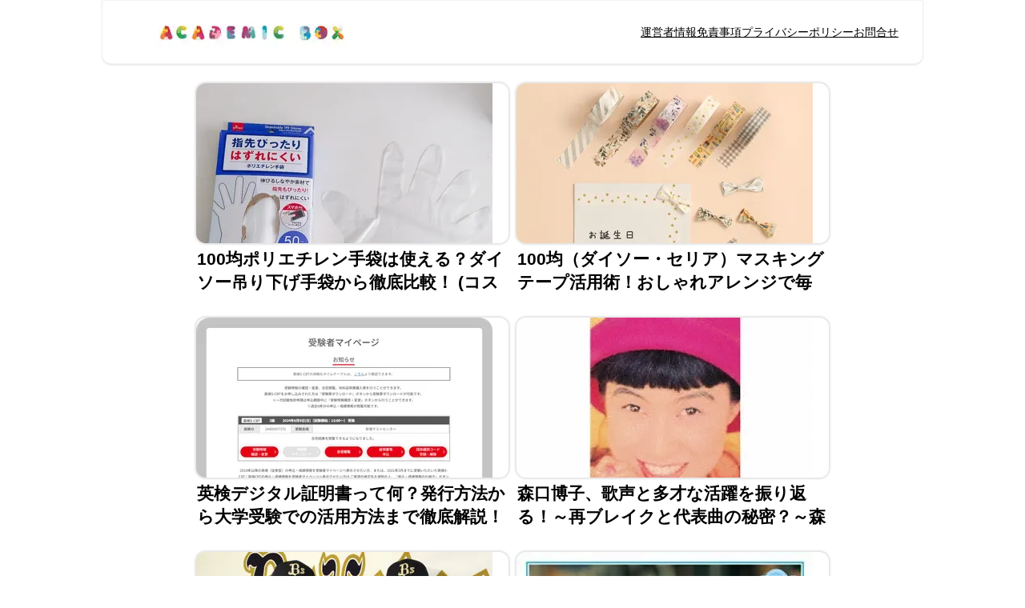

--- FILE ---
content_type: text/html; charset=UTF-8
request_url: https://academic-box.be/
body_size: 11424
content:
<!DOCTYPE html>
<html lang="ja">
	<head>
		<meta charset="UTF-8">
		<meta http-equiv="X-UA-Compatible" content="IE=edge">
		<meta name="viewport" content="width=device-width">
		<link rel="profile" href="https://gmpg.org/xfn/11">
		<link rel="icon" type="image/x-icon" href="https://academic-box.be/parts/fav/abb.ico">
					<link rel="canonical" href="https://academic-box.be">
			<meta name="robots" content="max-image-preview:large">
				<title>academic box</title>
		<meta property="og:title" content="academic box" />
		<meta name="description" content="academic box | Home" />
		<meta property="og:description" content="academic box | Home" />
		<meta name="msvalidate.01" content="A3AAF16B4DB4CF13951335121EC49E11" />
		<style>
			*{box-sizing:border-box}*:before,*:after{box-sizing:border-box}html{font-size:14px;overflow-x: hidden;font-family:"游ゴシック Medium", "Yu Gothic Medium", "游ゴシック体", YuGothic, "ヒラギノ角ゴ Pro W3", "Hiragino Kaku Gothic Pro", "Meiryo UI", "メイリオ", Meiryo, sans-serif;-ms-text-size-adjust:100%;-webkit-text-size-adjust:100%;-webkit-tap-highlight-color:transparent;}body{line-height:1.42;color:#222;background-color:#fff;margin:0}@-ms-viewport{width:device-width}a{background-color:transparent;color:black;text-decoration:none !important;}a:active,a:hover{outline:0}a:focus{outline:thin dotted;outline:5px auto -webkit-focus-ring-color;outline-offset:-2px}img{border:0;vertical-align:middle;max-width:100%;height:auto}h1{font-size:29px;margin:0.67em 0;}h2{font-size:29px}h1,h2{font-weight:500;line-height:1.1;color:inherit}h1,h2{margin-top:20px;margin-bottom:10px}p{margin:0 0 10px}ul{list-style:none;padding:0;margin-top:0;margin-bottom:10px}hr{display: none;}article,footer{display:block}.mobile{display:none !important}.tablet{display:none !important}.pc{display:none !important}.pc{display:none !important}.col-xs-6,.col-md-9,.col-xs-12{position:relative;min-height:1px;padding-left:0;padding-right:0}.col-xs-6,.col-xs-12{float:left}.col-xs-6{width:50%}.col-xs-12{width:100%}.text-center{text-align:center}#container{overflow:hidden;height:auto!important;width:-webkit-fill-available;margin:0 auto;max-width:800px}#main{height:auto!important;min-height:0px!important;margin:0 auto;width:100%}#site-footer{background:#222;border:none;color:#fff;position:fixed;width:100%;left:0;bottom:0;z-index:1}.container{margin-right:auto;margin-left:auto;padding-left:15px;padding-right:15px}.container:before,.container:after{content:" ";display:table}.container:after{clear:both}.row{margin-left:-15px;margin-right:-15px}.row:before,.row:after{content:" ";display:table}.row:after{clear:both}.contents .sentence,.contents h2{padding:0px}.contents p{word-break:break-all}.contents h2{line-height:1.3em;font-weight:bold}.contents p{margin:12px 0 5px}.contents img{margin:10px 0 3px}.contents img{width:100%;height:auto}.contents{height:auto!important;margin:auto;max-width:600px}.wp-post-image{max-height:360px;object-fit:cover;border-radius:12px;object-position:50% 10%}.contents-main{height:auto!important;width:auto;margin:0 auto}
			.innerLink {color: blue; border-bottom: 1px solid;}.newsBox { display: inherit; background-color: #ffeb3b70; padding: 20px; margin: 40px auto; max-width: 800px; border-radius: 10px; font-size: 18px; } .newsTitle { margin-bottom: 30px !important; } .pagination { margin: 40px auto; width: 100%; height: 50px; } .nav-links { display: flex; height: 40px; justify-content: center; } .pagination .page-numbers { display: inline-block; margin-right: 10px; padding: 10px 15px; color: #0f1419; border-radius: 3px; background: #fff; border: 1px solid #0353a9; } .pagination .current { background: #0353a9; color: #fff; } .pagination .prev, .pagination .next { display:none } .pagination .dots { background: transparent; box-shadow: none; border: none; }.logo-box{margin: 0; width: 100%; display: block; padding-top: 19px; height: 80px; border: none;}.header-style{ justify-content: space-between; height: 80px; width: 100%; margin: 0 auto; max-width: 80vw; display: flex; border-bottom: 1px rgba(0, 0, 0, .05) solid; border-top: 1px rgba(0, 0, 0, .05) solid; background: #ffffff; } .header-list {display: flex; flex-direction: row; gap: 20px; margin: 30px; text-decoration-line: underline;}.ham-1 { display:none; } .ham-2 { display:none; } .ham { width: 55px; height: 55px; margin: 15px; cursor: pointer; position: relative; left: 20px; top: -2px; }
			.list-image { box-shadow: rgba(0,0,0,.1) 0 0 2px 2px; height: 200px; overflow: hidden; border-radius:12px; } .list-image a { display: block; height: 100%; } .list-text { font-weight: 900; height: 60px; overflow: hidden; margin: 5px 1px; }.list-box{ width: calc(50% - 10px) !important; margin: 4px 5px; height: 280px; }#rl{display: inline-block;}.list-title a {font-weight: 900; font-size: 22px;}.a-i{color:#333}.a-i.pc{margin-bottom:5px}.a-i:before,.a-i:after{content:" ";display:table}.a-i:after{clear:both}.a-i a,.a-i a:hover{color:#333}.article-author{float:left;width:70%;margin-top:10px}.author-img{width:35px;border-radius:35px;float:left}.author-box{margin:2px 0 0 42px}.author-name{text-transform:uppercase;font-size:13px;margin:0}.author-title{margin:0;font-size:10px}.box-right{float:right;text-align:right}.article-cetegory{font-size:20px;float:right;margin-bottom:-5px;min-width:50px}.article-date{font-size:11px;letter-spacing:0.05em;margin-top:5px}.c-c{max-width:600px;margin:0 auto;width:100%;height:auto!important}.addBottom{display:inline-block; height: 100%; width: 100%;}.mokuji-content{width:100%;position:relative;border:solid lightgray 1px;padding-bottom:15px;max-width:700px;font-size:16px;font-weight:400;margin:5px auto;box-sizing:border-box;border-radius:12px}.mokuji-title{position:relative;display:flex;text-align:left;align-items:center;flex-direction:row-reverse;justify-content:start;padding:30px 25px 5px;font-size:24px;letter-spacing:0;line-height:1.8}.mokuji-content ul{padding-left:1.3em;border:none!important;margin:0 15px 25px 25px!important}.mokuji-content ul li{display:table;border-bottom:1px solid transparent;padding:16px 0 0 0;font-size:.95em;list-style:none;position:relative;margin:0!important;width:auto;line-height:1.55}.mokuji-content ul li:before{width:6px;height:6px;position:absolute;content:"";background-color:lightgray;border-radius:50%;top:23px;left:-20px;cursor:pointer}.mokuji-content ul li:hover{border-bottom:1px solid gray}.mokuji-content ul li a{display:inline-block;position:relative;text-decoration:none;transition:all 0.3s}.single-post{padding:0px!important}.paging-detail{display:block;text-align:center}.imgStyle{max-height:800px;object-fit:cover;margin:15px 0 0!important;border-radius:12px!important;box-shadow:rgba(0,0,0,.1) 1px 1px 3px 3px}.pStyle{margin:20px 0 60px 0;line-height:2;font-size:16px;}.endingStyle{margin-top:30px!important; margin-bottom:15px!important;}.answerStyle{border-radius:12px;border:solid 1px #b0c4de66;padding:20px 12px;font-size:16px;box-shadow:rgba(0,0,0,.05) 0 0 2px 2px;color:#000}.pStyle span:nth-child(even){margin-bottom:0px!important}.more-related{max-width: 800px; margin: 0 auto;}.relateds-box{max-width: 800px; margin: 0 auto;min-height: 390px; width: 100%;}.collocationStyle{background-color:#ff9;font-weight:900;font-size:16px;display:inline}.contentsStyle{display:inline-block;margin-bottom:15px}.quoteStyle{font-size:12px;cursor:pointer;color:#555!important;font-weight:100}.referStyle:hover{box-shadow:none;position:relative;top:2px}.qStyle{font-size:8pt;margin:5px 0;font-weight:100;color:crimson;position:relative;text-decoration-line:underline;display:block;top:0;z-index:0;transform:skewX(-20deg)}.referStyle{color:royalblue!important;background-color:aliceblue;padding:12px 20px;border-radius:12px;font-size:13px;cursor:pointer;margin:15px auto 0;display:flex;flex-wrap:wrap;box-shadow:1px 2px lightgray;width:100%}.thumbnail-box img { width: -webkit-fill-available; margin: 0px 0px 0px; }.nextStyle { margin-bottom: 20px!important; margin-top: 20px!important; font-weight: 900; font-size: 16px!important;}.referStyle .text1{display:inline-block;width:100%;font-size:14px;font-weight:700}.referStyle .text2{display:inline-block;width:100%;font-size:11px;margin-top:3px;text-decoration:underline;text-underline-position:under;text-decoration-style:dotted}.next-page-link a:hover, .post-page-numbers:hover{color: white!important; background-color: lightsteelblue; position: relative; top: 1px; border: solid 1px transparent !important; box-shadow: 0 1px lightgray!important;}.pg-detail{margin-bottom:20px}.pg-detail li{display:inline-block;margin:20px 0;border-radius:3px}.pg-detail li a{padding:10px 20px;color:#444!important;border-radius:5px;background-color:#fff;border:1px solid #999;font-size:16px;margin:0 5px;font-family:cursive;background-color:#fff;box-shadow:1px 2px #aaa}.post-page-numbers.current{box-shadow: none !important; background-color: aliceblue; color: cornflowerblue !important; border: solid transparent 1px !important;cursor: unset;top:0px !important;}.next-page-link a{ width: 100%; margin-bottom: 20px; background: white; padding: 27px; height: 80px; border: 1px solid gray !important;}.post-page-numbers {font-size: 17px;display: inline-block;width: 60px;height: 60px;padding-top: 16px;font-weight: 600;border: 1px gray solid;border-radius:12px;margin-right: 15px;box-shadow: 1px 2px #aaa;cursor:pointer;}.pg-detail .active a,.pg-detail li a:hover{color:white!important;background-color:lightsteelblue;position:relative;top:3px;border:1px transparent solid;box-shadow:0 1px lightgray!important}
			@media (max-width: 1100px) { .header-style { max-width: 92vw; } .newsBox {margin: 40px 20px; } .newsBox li { margin: 20px 0; font-weight: 800; font-size: 15px; } .logo-box img { height: 35px; width: initial; margin-top: 5px; } .ham-1 { display:block !important; } .ham-2 { display:none !important; } .menuOpen .ham-1 { display:none !important; } .menuOpen .ham-2 { left: auto; display: block !important; position: fixed; right: 10%; top: 0; } .menuOpen .header-list{ display: flex !important; } .header-list{ display: none; width: 100vw; height: 100vh; background-color: #ffffff; position: fixed; z-index: 3; font-size: 20px; flex-direction: column; margin: 0 auto; left: 0; padding: 100px 40px; text-decoration-line: underline; } } @media screen and (min-width: 1100px){ .pc{display:block !important} .container{width:1170px} .header-style{ height: 80px; width: 100%; margin: 0 auto 10px; max-width: 80vw; gap: 20vw; display: flex; border-bottom: 1px rgba(0, 0, 0, .05) solid; border-top: 1px rgba(0, 0, 0, .05) solid; position: fixed; top: 0; left: 10vw; background: #ffffff; z-index: 2; box-shadow: 0px 0.5px 3px lightgray; border-radius: 0 0 10px 10px; justify-content: space-between; } .header-list {display: flex; flex-direction: row; gap: 20px; margin: 30px; text-decoration-line: underline;}.logo-box img{max-width:100%;height:40px;width:-webkit-fill-available;margin:0 auto;object-fit:contain} #container { margin-top: 100px; } .logo-box{margin: 0 0 0 20px; }}
			@media (min-width: 768px) and (max-width: 991px){.tablet{display:block !important}}@media (min-width: 992px) and (max-width: 1199px){.pc{display:block !important}} @media (max-width: 520px) { .list-box{ width: calc(100% - 40px)!important; margin: 0px 20px 16px; height: fit-content; font-size: 18px; box-shadow: rgba(0,0,0,.04) 0 0 2px 4px; border-radius: 15px; border: solid 1px rgba(0, 0, 0, 0.06); background-image: linear-gradient(112.05deg, rgb(255, 255, 255) 35.59%, rgb(225, 225, 225) 100%);} .list-image { box-shadow: rgba(0,0,0,.1) 0 0 2px 2px; height: 177px; overflow: hidden; border-radius: 12px; } .list-image img { width: -webkit-fill-available;} .list-text { font-weight: 900; height: fit-content; overflow: hidden; max-height: 100px; margin: 12px 15px; } .ham-1 { display:block } .ham-2 { display:none } }@media screen and (max-width: 767px) and (min-width: 520px){.list-image { height: fit-content !important;}} @media screen and (min-width: 992px){ body { padding: 0 !important;}.container{width:970px}.col-md-9{float:left}.col-md-9{width:75%}.list-box { height: 285px !important; }.list-image { height: 200px !important; }.list-title a { font-size: 21px !important; }.c-c .contents{font-size:17.5px;line-height:1.6em}.c-c h1{font-size:29px;font-weight:bold;line-height:1.25em}.c-c h2{font-size:25px}.c-c h2{margin:65px 0 8px}.share-button li{padding:2px 0 3px 0}.share-button li img{height:25px}}@media screen and (min-width: 768px) and (max-width: 991px){body{padding-top:0}body #main{padding-bottom:60px}.container{width:750px}.share-button li{padding:2px 0 3px 0}.share-button li img{height:25px}.c-c .contents{font-size:17.5px;line-height:1.7em}.c-c h1{font-size:29px;font-weight:bold;line-height:1.4em}.c-c h2{font-size:24px}.c-c h2{margin:70px 0 3px}}@media screen and (max-width: 767px){html{margin-top:0!important}body #main{padding-top:10px;padding-bottom:0!important}.mobile{display:block !important}.share-button li{padding:0 0 1.5px 0}.share-button li img{height:21px}#site-footer{display:none!important}.c-c{padding:0 10px}.c-c .contents{font-size:14px;line-height:1.6em}.c-c h1{font-size:22px;font-weight:bold;line-height:1.25em;margin:0px 0 9px 0}.c-c h2{font-size:17px}.c-c h2{margin:45px 0 0}}@media screen and (max-width: 374px){.c-c .contents{line-height:1.44em !important}.c-c h1{font-size:29px;}.c-c h2{font-size:15px !important}.c-c h2{margin:40px 0 1px !important}}
		</style>
	</head>
	<body>
		 
		<div class="header-style">
			<a href="/">
        <span class="logo-box">
					<img src="https://academic-box.be/parts/logo/abb.webp" alt="academic box Logo" loading="lazy" width="300" height="236" />
				</span>
			</a>
			<img class="ham ham-1" src="https://academic-box.be/parts/ham-1.webp" alt="Menu opener" onclick='document.querySelector(".header-style").classList.add("menuOpen")'>
			<ul class="header-list">
				<img class="ham ham-2" src="https://academic-box.be/parts/ham-2.webp" alt="Menu Closer" onclick='document.querySelector(".header-style").classList.remove("menuOpen")'>
				<li><a href="./運営者情報">運営者情報</a></li>
				<li><a href="./免責事項">免責事項</a></li>
				<li><a href="./プライバシーポリシー">プライバシーポリシー</a></li>
				<li><a href="./お問合せ">お問合せ</a></li>
			</ul>
		</div>
		
		<div id="container">
			<div class="col-xs-12 col-md-9" id="main">
				<div class="contents-main">
					<div class="list-box col-xs-6"><div class="list-image"><a href="https://academic-box.be/archives/1296377"><img alt="100均ポリエチレン手袋は使える？ダイソー吊り下げ手袋から徹底比較！ (コスパ、便利グッズ？)吊り下げて使える！ダイソー「ポリエチレン手袋」の実力" src="../../imgs/abb/1296377/1.webp" loading="lazy" onerror="this.src=`../../imgs/abb/1296377/2.webp`; this.onerror=null;" /></a></div><div class="list-text"><div class="list-title"><a href="https://academic-box.be/archives/1296377">100均ポリエチレン手袋は使える？ダイソー吊り下げ手袋から徹底比較！ (コスパ、便利グッズ？)吊り下げて使える！ダイソー「ポリエチレン手袋」の実力</a></div></div></div><div class="list-box col-xs-6"><div class="list-image"><a href="https://academic-box.be/archives/1296361"><img alt="100均（ダイソー・セリア）マスキングテープ活用術！おしゃれアレンジで毎日をハッピーに？100均マスキングテープで叶える！手帳デコ&おしゃれアレンジ術" src="../../imgs/abb/1296361/1.webp" loading="lazy" onerror="this.src=`../../imgs/abb/1296361/2.webp`; this.onerror=null;" /></a></div><div class="list-text"><div class="list-title"><a href="https://academic-box.be/archives/1296361">100均（ダイソー・セリア）マスキングテープ活用術！おしゃれアレンジで毎日をハッピーに？100均マスキングテープで叶える！手帳デコ&おしゃれアレンジ術</a></div></div></div><div class="list-box col-xs-6"><div class="list-image"><a href="https://academic-box.be/archives/1296346"><img alt="英検デジタル証明書って何？発行方法から大学受験での活用方法まで徹底解説！英検デジタル証明書サービス開始！発行方法や大学受験での活用方法" src="../../imgs/abb/1296346/1.webp" loading="lazy" onerror="this.src=`../../imgs/abb/1296346/2.webp`; this.onerror=null;" /></a></div><div class="list-text"><div class="list-title"><a href="https://academic-box.be/archives/1296346">英検デジタル証明書って何？発行方法から大学受験での活用方法まで徹底解説！英検デジタル証明書サービス開始！発行方法や大学受験での活用方法</a></div></div></div><div class="list-box col-xs-6"><div class="list-image"><a href="https://academic-box.be/archives/1296331"><img alt="森口博子、歌声と多才な活躍を振り返る！～再ブレイクと代表曲の秘密？～森口博子、ガンダムソングからバラエティまで！" src="../../imgs/abb/1296331/1.webp" loading="lazy" onerror="this.src=`../../imgs/abb/1296331/2.webp`; this.onerror=null;" /></a></div><div class="list-text"><div class="list-title"><a href="https://academic-box.be/archives/1296331">森口博子、歌声と多才な活躍を振り返る！～再ブレイクと代表曲の秘密？～森口博子、ガンダムソングからバラエティまで！</a></div></div></div><div class="list-box col-xs-6"><div class="list-image"><a href="https://academic-box.be/archives/1296316"><img alt="糸井嘉男選手ってどんな人？ プロ野球から引退後の活躍と家族、知られざるルーツとは？糸井嘉男の輝かしい軌跡：プロ野球選手、引退後の挑戦、家族構成、SNS" src="../../imgs/abb/1296316/1.webp" loading="lazy" onerror="this.src=`../../imgs/abb/1296316/2.webp`; this.onerror=null;" /></a></div><div class="list-text"><div class="list-title"><a href="https://academic-box.be/archives/1296316">糸井嘉男選手ってどんな人？ プロ野球から引退後の活躍と家族、知られざるルーツとは？糸井嘉男の輝かしい軌跡：プロ野球選手、引退後の挑戦、家族構成、SNS</a></div></div></div><div class="list-box col-xs-6"><div class="list-image"><a href="https://academic-box.be/archives/1296301"><img alt="八木かなえ選手、10年の軌跡と未来への挑戦？女子ウエイトリフティング界を牽引する八木かなえ選手の、競技人生と新たな挑戦" src="../../imgs/abb/1296301/1.webp" loading="lazy" onerror="this.src=`../../imgs/abb/1296301/2.webp`; this.onerror=null;" /></a></div><div class="list-text"><div class="list-title"><a href="https://academic-box.be/archives/1296301">八木かなえ選手、10年の軌跡と未来への挑戦？女子ウエイトリフティング界を牽引する八木かなえ選手の、競技人生と新たな挑戦</a></div></div></div><div class="list-box col-xs-6"><div class="list-image"><a href="https://academic-box.be/archives/1296285"><img alt="『迷惑千万』の意味と使い方を徹底解説！日常で役立つ表現とは？『迷惑千万』：多様な表現と具体的な使用例" src="../../imgs/abb/1296285/1.webp" loading="lazy" onerror="this.src=`../../imgs/abb/1296285/2.webp`; this.onerror=null;" /></a></div><div class="list-text"><div class="list-title"><a href="https://academic-box.be/archives/1296285">『迷惑千万』の意味と使い方を徹底解説！日常で役立つ表現とは？『迷惑千万』：多様な表現と具体的な使用例</a></div></div></div><div class="list-box col-xs-6"><div class="list-image"><a href="https://academic-box.be/archives/1296269"><img alt="Neowingメールサービス徹底解説！お得な情報を見逃さない方法とは？メールサービス登録から解除まで、知りたい情報がすべてここに！" src="../../imgs/abb/1296269/1.webp" loading="lazy" onerror="this.src=`../../imgs/abb/1296269/2.webp`; this.onerror=null;" /></a></div><div class="list-text"><div class="list-title"><a href="https://academic-box.be/archives/1296269">Neowingメールサービス徹底解説！お得な情報を見逃さない方法とは？メールサービス登録から解除まで、知りたい情報がすべてここに！</a></div></div></div><div class="list-box col-xs-6"><div class="list-image"><a href="https://academic-box.be/archives/1296254"><img alt="清原勝児、甲子園への道は？慶応のプリンス、父の背中を追う高校球児の軌跡とは？慶応高校 清原勝児選手の甲子園での活躍と、その背景" src="../../imgs/abb/1296254/1.webp" loading="lazy" onerror="this.src=`../../imgs/abb/1296254/2.webp`; this.onerror=null;" /></a></div><div class="list-text"><div class="list-title"><a href="https://academic-box.be/archives/1296254">清原勝児、甲子園への道は？慶応のプリンス、父の背中を追う高校球児の軌跡とは？慶応高校 清原勝児選手の甲子園での活躍と、その背景</a></div></div></div><div class="list-box col-xs-6"><div class="list-image"><a href="https://academic-box.be/archives/1296253"><img alt="大谷翔平、パタニティリスト入りで父親に！愛娘誕生とMLBでの活躍は？大谷翔平、父親としての新たな挑戦と家族の絆" src="../../imgs/abb/1296253/1.webp" loading="lazy" onerror="this.src=`../../imgs/abb/1296253/2.webp`; this.onerror=null;" /></a></div><div class="list-text"><div class="list-title"><a href="https://academic-box.be/archives/1296253">大谷翔平、パタニティリスト入りで父親に！愛娘誕生とMLBでの活躍は？大谷翔平、父親としての新たな挑戦と家族の絆</a></div></div></div><div class="list-box col-xs-6"><div class="list-image"><a href="https://academic-box.be/archives/1296252"><img alt="組織活性化？コミュニケーションとエンゲージメントを高める秘訣とは？組織の活性化とエンゲージメント向上のための、コミュニケーションとリーダーシップの重要性" src="../../imgs/abb/1296252/1.webp" loading="lazy" onerror="this.src=`../../imgs/abb/1296252/2.webp`; this.onerror=null;" /></a></div><div class="list-text"><div class="list-title"><a href="https://academic-box.be/archives/1296252">組織活性化？コミュニケーションとエンゲージメントを高める秘訣とは？組織の活性化とエンゲージメント向上のための、コミュニケーションとリーダーシップの重要性</a></div></div></div><div class="list-box col-xs-6"><div class="list-image"><a href="https://academic-box.be/archives/1296251"><img alt="カラオケ★バトル2020-2023！U-18や豪華ゲストの熱戦を振り返り！(？)カラオケ！歌うま達の激闘ヒストリー" src="../../imgs/abb/1296251/1.webp" loading="lazy" onerror="this.src=`../../imgs/abb/1296251/2.webp`; this.onerror=null;" /></a></div><div class="list-text"><div class="list-title"><a href="https://academic-box.be/archives/1296251">カラオケ★バトル2020-2023！U-18や豪華ゲストの熱戦を振り返り！(？)カラオケ！歌うま達の激闘ヒストリー</a></div></div></div><div class="list-box col-xs-6"><div class="list-image"><a href="https://academic-box.be/archives/1296249"><img alt="茂木結菜、カラオケバトルで栄冠！歌声で魅せる足利の歌姫、その軌跡とは？足利の歌姫、茂木結菜の『THEカラオケ★バトル』優勝への道！" src="../../imgs/abb/1296249/1.webp" loading="lazy" onerror="this.src=`../../imgs/abb/1296249/2.webp`; this.onerror=null;" /></a></div><div class="list-text"><div class="list-title"><a href="https://academic-box.be/archives/1296249">茂木結菜、カラオケバトルで栄冠！歌声で魅せる足利の歌姫、その軌跡とは？足利の歌姫、茂木結菜の『THEカラオケ★バトル』優勝への道！</a></div></div></div><div class="list-box col-xs-6"><div class="list-image"><a href="https://academic-box.be/archives/1296248"><img alt="デートのドタキャン、一体何が原因？脈ありor脈なしの見分け方とは？ドタキャンの心理と適切な対応、脈あり・なしの見極め方" src="../../imgs/abb/1296248/1.webp" loading="lazy" onerror="this.src=`../../imgs/abb/1296248/2.webp`; this.onerror=null;" /></a></div><div class="list-text"><div class="list-title"><a href="https://academic-box.be/archives/1296248">デートのドタキャン、一体何が原因？脈ありor脈なしの見分け方とは？ドタキャンの心理と適切な対応、脈あり・なしの見極め方</a></div></div></div><div class="list-box col-xs-6"><div class="list-image"><a href="https://academic-box.be/archives/1296247"><img alt="中森明菜、歌姫の現在地。食生活の変化と2025年ディナーショーへの期待！（？）中森明菜、ディナーショー2025開催決定！チケット情報から過去のライブの記憶まで" src="../../imgs/abb/1296247/1.webp" loading="lazy" onerror="this.src=`../../imgs/abb/1296247/2.webp`; this.onerror=null;" /></a></div><div class="list-text"><div class="list-title"><a href="https://academic-box.be/archives/1296247">中森明菜、歌姫の現在地。食生活の変化と2025年ディナーショーへの期待！（？）中森明菜、ディナーショー2025開催決定！チケット情報から過去のライブの記憶まで</a></div></div></div><div class="list-box col-xs-6"><div class="list-image"><a href="https://academic-box.be/archives/1296246"><img alt="「女子より女子♡」美容研究家 藤本スバルさんの美肌術とは？乾燥知らずの冬の肌対策を徹底解説！藤本スバルの美肌術！冬の肌悩み「乾燥×テカり」を解決" src="../../imgs/abb/1296246/1.webp" loading="lazy" onerror="this.src=`../../imgs/abb/1296246/2.webp`; this.onerror=null;" /></a></div><div class="list-text"><div class="list-title"><a href="https://academic-box.be/archives/1296246">「女子より女子♡」美容研究家 藤本スバルさんの美肌術とは？乾燥知らずの冬の肌対策を徹底解説！藤本スバルの美肌術！冬の肌悩み「乾燥×テカり」を解決</a></div></div></div><div class="list-box col-xs-6"><div class="list-image"><a href="https://academic-box.be/archives/1296245"><img alt="『なでし娘ちゃん』ってどんな漫画？アラサーOLの共感と笑いを呼ぶ4コマ漫画の魅力とは？働く女性の日常を描く4コマ漫画『なでし娘ちゃん』の世界" src="../../imgs/abb/1296245/1.webp" loading="lazy" onerror="this.src=`../../imgs/abb/1296245/2.webp`; this.onerror=null;" /></a></div><div class="list-text"><div class="list-title"><a href="https://academic-box.be/archives/1296245">『なでし娘ちゃん』ってどんな漫画？アラサーOLの共感と笑いを呼ぶ4コマ漫画の魅力とは？働く女性の日常を描く4コマ漫画『なでし娘ちゃん』の世界</a></div></div></div><div class="list-box col-xs-6"><div class="list-image"><a href="https://academic-box.be/archives/1296237"><img alt="「すみません」の正しい使い方とは？ビジネスシーンでの言葉遣いマナーを徹底解説！「すみません」の多面性とビジネスシーンでのマナー" src="../../imgs/abb/1296237/1.webp" loading="lazy" onerror="this.src=`../../imgs/abb/1296237/2.webp`; this.onerror=null;" /></a></div><div class="list-text"><div class="list-title"><a href="https://academic-box.be/archives/1296237">「すみません」の正しい使い方とは？ビジネスシーンでの言葉遣いマナーを徹底解説！「すみません」の多面性とビジネスシーンでのマナー</a></div></div></div><div class="list-box col-xs-6"><div class="list-image"><a href="https://academic-box.be/archives/1296236"><img alt="吉瀬美智子と元夫・田中健彦の出会いから離婚、現在までを徹底解説！その真相とは？吉瀬美智子、元夫・田中健彦との離婚と、その後の現在" src="../../imgs/abb/1296236/1.webp" loading="lazy" onerror="this.src=`../../imgs/abb/1296236/2.webp`; this.onerror=null;" /></a></div><div class="list-text"><div class="list-title"><a href="https://academic-box.be/archives/1296236">吉瀬美智子と元夫・田中健彦の出会いから離婚、現在までを徹底解説！その真相とは？吉瀬美智子、元夫・田中健彦との離婚と、その後の現在</a></div></div></div><div class="list-box col-xs-6"><div class="list-image"><a href="https://academic-box.be/archives/1296235"><img alt="ミュージカル『デスノート THE MUSICAL』10周年再演！キャストと見どころは？浦井健治、濱田めぐみら、豪華キャスト集結！" src="../../imgs/abb/1296235/1.webp" loading="lazy" onerror="this.src=`../../imgs/abb/1296235/2.webp`; this.onerror=null;" /></a></div><div class="list-text"><div class="list-title"><a href="https://academic-box.be/archives/1296235">ミュージカル『デスノート THE MUSICAL』10周年再演！キャストと見どころは？浦井健治、濱田めぐみら、豪華キャスト集結！</a></div></div></div><div class="list-box col-xs-6"><div class="list-image"><a href="https://academic-box.be/archives/1296216"><img alt="スピッツってどんなバンド？：音楽性、歌詞、メンバー、そしてスピッツイズムとは？30年以上愛されるスピッツの魅力：草野マサムネの表現力、メンバーの個性、そして最新情報" src="../../imgs/abb/1296216/1.webp" loading="lazy" onerror="this.src=`../../imgs/abb/1296216/2.webp`; this.onerror=null;" /></a></div><div class="list-text"><div class="list-title"><a href="https://academic-box.be/archives/1296216">スピッツってどんなバンド？：音楽性、歌詞、メンバー、そしてスピッツイズムとは？30年以上愛されるスピッツの魅力：草野マサムネの表現力、メンバーの個性、そして最新情報</a></div></div></div><div class="list-box col-xs-6"><div class="list-image"><a href="https://academic-box.be/archives/1296215"><img alt="陸上競技のフライングって何？ 0.1秒の壁とルールの変遷、アスリートへの影響とは？0.1秒の壁、フライング失格問題の真相" src="../../imgs/abb/1296215/1.webp" loading="lazy" onerror="this.src=`../../imgs/abb/1296215/2.webp`; this.onerror=null;" /></a></div><div class="list-text"><div class="list-title"><a href="https://academic-box.be/archives/1296215">陸上競技のフライングって何？ 0.1秒の壁とルールの変遷、アスリートへの影響とは？0.1秒の壁、フライング失格問題の真相</a></div></div></div><div class="list-box col-xs-6"><div class="list-image"><a href="https://academic-box.be/archives/1296214"><img alt="いきものがかり新百合ヶ丘時代：狩野英孝との意外な関係とは？路上ライブから武道館へ：いきものがかりの知られざる過去" src="../../imgs/abb/1296214/1.webp" loading="lazy" onerror="this.src=`../../imgs/abb/1296214/2.webp`; this.onerror=null;" /></a></div><div class="list-text"><div class="list-title"><a href="https://academic-box.be/archives/1296214">いきものがかり新百合ヶ丘時代：狩野英孝との意外な関係とは？路上ライブから武道館へ：いきものがかりの知られざる過去</a></div></div></div><div class="list-box col-xs-6"><div class="list-image"><a href="https://academic-box.be/archives/1296213"><img alt="佐藤勝利(timelesz)の軌跡を振り返る！変化と魅力の秘密とは？佐藤勝利、変わる姿と輝き" src="../../imgs/abb/1296213/1.webp" loading="lazy" onerror="this.src=`../../imgs/abb/1296213/2.webp`; this.onerror=null;" /></a></div><div class="list-text"><div class="list-title"><a href="https://academic-box.be/archives/1296213">佐藤勝利(timelesz)の軌跡を振り返る！変化と魅力の秘密とは？佐藤勝利、変わる姿と輝き</a></div></div></div><div class="list-box col-xs-6"><div class="list-image"><a href="https://academic-box.be/archives/1296212"><img alt="勝間和代さんの賢い時間術と、充実した毎日を送るための秘訣とは？勝間和代流！スマートウォッチ、ルンバ、コミュニティ…生活を激変させるテクノロジーと仲間たち" src="../../imgs/abb/1296212/1.webp" loading="lazy" onerror="this.src=`../../imgs/abb/1296212/2.webp`; this.onerror=null;" /></a></div><div class="list-text"><div class="list-title"><a href="https://academic-box.be/archives/1296212">勝間和代さんの賢い時間術と、充実した毎日を送るための秘訣とは？勝間和代流！スマートウォッチ、ルンバ、コミュニティ…生活を激変させるテクノロジーと仲間たち</a></div></div></div><div class="list-box col-xs-6"><div class="list-image"><a href="https://academic-box.be/archives/1296211"><img alt="大谷翔平選手、父となり地区優勝！デコピンも祝福？パパとしての活躍にも注目？大谷翔平選手の愛犬デコピンとドジャース地区優勝！" src="../../imgs/abb/1296211/1.webp" loading="lazy" onerror="this.src=`../../imgs/abb/1296211/2.webp`; this.onerror=null;" /></a></div><div class="list-text"><div class="list-title"><a href="https://academic-box.be/archives/1296211">大谷翔平選手、父となり地区優勝！デコピンも祝福？パパとしての活躍にも注目？大谷翔平選手の愛犬デコピンとドジャース地区優勝！</a></div></div></div><div class="list-box col-xs-6"><div class="list-image"><a href="https://academic-box.be/archives/1296210"><img alt="セリアの窓掃除グッズで快適！窓拭きワイパー徹底レビュー＆活用術？100均セリアで叶える！窓掃除の効率化と快適な住まい" src="../../imgs/abb/1296210/1.webp" loading="lazy" onerror="this.src=`../../imgs/abb/1296210/2.webp`; this.onerror=null;" /></a></div><div class="list-text"><div class="list-title"><a href="https://academic-box.be/archives/1296210">セリアの窓掃除グッズで快適！窓拭きワイパー徹底レビュー＆活用術？100均セリアで叶える！窓掃除の効率化と快適な住まい</a></div></div></div><div class="list-box col-xs-6"><div class="list-image"><a href="https://academic-box.be/archives/1296209"><img alt="大谷翔平選手の結婚、MVP、そして激動の2024年を振り返る！(？)大谷翔平選手の2024年の活躍と、妻・真美子夫人との出来事" src="../../imgs/abb/1296209/1.webp" loading="lazy" onerror="this.src=`../../imgs/abb/1296209/2.webp`; this.onerror=null;" /></a></div><div class="list-text"><div class="list-title"><a href="https://academic-box.be/archives/1296209">大谷翔平選手の結婚、MVP、そして激動の2024年を振り返る！(？)大谷翔平選手の2024年の活躍と、妻・真美子夫人との出来事</a></div></div></div><div class="list-box col-xs-6"><div class="list-image"><a href="https://academic-box.be/archives/1296174"><img alt="英検デジタル証明書サービスってなに？デジタル証明書の受け取り方、提出方法について解説！(？)英検デジタル証明書サービスの詳細情報" src="../../imgs/abb/1296174/1.webp" loading="lazy" onerror="this.src=`../../imgs/abb/1296174/2.webp`; this.onerror=null;" /></a></div><div class="list-text"><div class="list-title"><a href="https://academic-box.be/archives/1296174">英検デジタル証明書サービスってなに？デジタル証明書の受け取り方、提出方法について解説！(？)英検デジタル証明書サービスの詳細情報</a></div></div></div><div class="list-box col-xs-6"><div class="list-image"><a href="https://academic-box.be/archives/1296173"><img alt="嫉妬についてのエトセトラ？ 斉藤ナミ氏の連載から読み解く嫉妬の感情SNSでの嫉妬実験から、嫉妬の多様性、そして向き合い方" src="../../imgs/abb/1296173/1.webp" loading="lazy" onerror="this.src=`../../imgs/abb/1296173/2.webp`; this.onerror=null;" /></a></div><div class="list-text"><div class="list-title"><a href="https://academic-box.be/archives/1296173">嫉妬についてのエトセトラ？ 斉藤ナミ氏の連載から読み解く嫉妬の感情SNSでの嫉妬実験から、嫉妬の多様性、そして向き合い方</a></div></div></div><div class="list-box col-xs-6"><div class="list-image"><a href="https://academic-box.be/archives/1296172"><img alt="ワークマン「匠の手」シリーズ！機能性、耐久性、コスパ最強の手袋たちを徹底解説！(用途？)アウトドア、ガーデニング、冬の作業…シーン別に選べるワークマンの手袋" src="../../imgs/abb/1296172/1.webp" loading="lazy" onerror="this.src=`../../imgs/abb/1296172/2.webp`; this.onerror=null;" /></a></div><div class="list-text"><div class="list-title"><a href="https://academic-box.be/archives/1296172">ワークマン「匠の手」シリーズ！機能性、耐久性、コスパ最強の手袋たちを徹底解説！(用途？)アウトドア、ガーデニング、冬の作業…シーン別に選べるワークマンの手袋</a></div></div></div><div class="list-box col-xs-6"><div class="list-image"><a href="https://academic-box.be/archives/1296158"><img alt="クズ男の見抜き方とは？ 恋愛で後悔しないための注意点とは？クズ男の特徴、見抜き方、そしてその対処法" src="../../imgs/abb/1296158/1.webp" loading="lazy" onerror="this.src=`../../imgs/abb/1296158/2.webp`; this.onerror=null;" /></a></div><div class="list-text"><div class="list-title"><a href="https://academic-box.be/archives/1296158">クズ男の見抜き方とは？ 恋愛で後悔しないための注意点とは？クズ男の特徴、見抜き方、そしてその対処法</a></div></div></div><div class="list-box col-xs-6"><div class="list-image"><a href="https://academic-box.be/archives/1296156"><img alt="「青息吐息」ってどんな意味？言葉の歴史と現代の使い方を徹底解説！(意味は？)「青息吐息」の意味と使い方：語源、類語、英語表現" src="../../imgs/abb/1296156/1.webp" loading="lazy" onerror="this.src=`../../imgs/abb/1296156/2.webp`; this.onerror=null;" /></a></div><div class="list-text"><div class="list-title"><a href="https://academic-box.be/archives/1296156">「青息吐息」ってどんな意味？言葉の歴史と現代の使い方を徹底解説！(意味は？)「青息吐息」の意味と使い方：語源、類語、英語表現</a></div></div></div><div class="list-box col-xs-6"><div class="list-image"><a href="https://academic-box.be/archives/1296143"><img alt="被災ペットとシェルターの活動：大分と名古屋の事例から学ぶ支援の形とは？大分・名古屋の被災ペット支援と保護活動" src="../../imgs/abb/1296143/1.webp" loading="lazy" onerror="this.src=`../../imgs/abb/1296143/2.webp`; this.onerror=null;" /></a></div><div class="list-text"><div class="list-title"><a href="https://academic-box.be/archives/1296143">被災ペットとシェルターの活動：大分と名古屋の事例から学ぶ支援の形とは？大分・名古屋の被災ペット支援と保護活動</a></div></div></div><div class="list-box col-xs-6"><div class="list-image"><a href="https://academic-box.be/archives/1296142"><img alt="吉瀬美智子と田中健彦の離婚って何があったの？原因や現在について徹底解説！吉瀬美智子と田中健彦の結婚から離婚までの軌跡" src="../../imgs/abb/1296142/1.webp" loading="lazy" onerror="this.src=`../../imgs/abb/1296142/2.webp`; this.onerror=null;" /></a></div><div class="list-text"><div class="list-title"><a href="https://academic-box.be/archives/1296142">吉瀬美智子と田中健彦の離婚って何があったの？原因や現在について徹底解説！吉瀬美智子と田中健彦の結婚から離婚までの軌跡</a></div></div></div><div class="list-box col-xs-6"><div class="list-image"><a href="https://academic-box.be/archives/1296111"><img alt="木村拓哉と工藤静香の結婚生活と、家族への想いの変化とは？木村拓哉と工藤静香、結婚23年目の夫婦の軌跡" src="../../imgs/abb/1296111/1.webp" loading="lazy" onerror="this.src=`../../imgs/abb/1296111/2.webp`; this.onerror=null;" /></a></div><div class="list-text"><div class="list-title"><a href="https://academic-box.be/archives/1296111">木村拓哉と工藤静香の結婚生活と、家族への想いの変化とは？木村拓哉と工藤静香、結婚23年目の夫婦の軌跡</a></div></div></div><div class="list-box col-xs-6"><div class="list-image"><a href="https://academic-box.be/archives/1296110"><img alt="合気道Aikido-Yawatahamaの現在と未来？Aikido-Yawatahamaの活動記録" src="../../imgs/abb/1296110/1.webp" loading="lazy" onerror="this.src=`../../imgs/abb/1296110/2.webp`; this.onerror=null;" /></a></div><div class="list-text"><div class="list-title"><a href="https://academic-box.be/archives/1296110">合気道Aikido-Yawatahamaの現在と未来？Aikido-Yawatahamaの活動記録</a></div></div></div><div class="list-box col-xs-6"><div class="list-image"><a href="https://academic-box.be/archives/1296080"><img alt="束縛？自由？恋愛における束縛の定義と、自由を愛する人との健全な関係を築くヒントとは？恋愛における束縛と自由の関係" src="../../imgs/abb/1296080/1.webp" loading="lazy" onerror="this.src=`../../imgs/abb/1296080/2.webp`; this.onerror=null;" /></a></div><div class="list-text"><div class="list-title"><a href="https://academic-box.be/archives/1296080">束縛？自由？恋愛における束縛の定義と、自由を愛する人との健全な関係を築くヒントとは？恋愛における束縛と自由の関係</a></div></div></div><div class="list-box col-xs-6"><div class="list-image"><a href="https://academic-box.be/archives/1296079"><img alt="年末年始は洗濯洗剤をお得に購入できる？【アームアンドハンマー、ジェルボール】年末年始の配送と商品情報、Yahoo!ショッピングの注意点、返品とレビュー" src="../../imgs/abb/1296079/1.webp" loading="lazy" onerror="this.src=`../../imgs/abb/1296079/2.webp`; this.onerror=null;" /></a></div><div class="list-text"><div class="list-title"><a href="https://academic-box.be/archives/1296079">年末年始は洗濯洗剤をお得に購入できる？【アームアンドハンマー、ジェルボール】年末年始の配送と商品情報、Yahoo!ショッピングの注意点、返品とレビュー</a></div></div></div><div class="list-box col-xs-6"><div class="list-image"><a href="https://academic-box.be/archives/1296078"><img alt="光の波長と電磁波の関係：色とエネルギー、そして応用はどうなってるの？波長、周波数、そして私たちの生活への影響" src="../../imgs/abb/1296078/1.webp" loading="lazy" onerror="this.src=`../../imgs/abb/1296078/2.webp`; this.onerror=null;" /></a></div><div class="list-text"><div class="list-title"><a href="https://academic-box.be/archives/1296078">光の波長と電磁波の関係：色とエネルギー、そして応用はどうなってるの？波長、周波数、そして私たちの生活への影響</a></div></div></div><div class="list-box col-xs-6"><div class="list-image"><a href="https://academic-box.be/archives/1296062"><img alt="野球人口減少問題？子供たちが野球から離れる原因と未来への対策とは？野球人口減少問題の現状と対策を探る" src="../../imgs/abb/1296062/1.webp" loading="lazy" onerror="this.src=`../../imgs/abb/1296062/2.webp`; this.onerror=null;" /></a></div><div class="list-text"><div class="list-title"><a href="https://academic-box.be/archives/1296062">野球人口減少問題？子供たちが野球から離れる原因と未来への対策とは？野球人口減少問題の現状と対策を探る</a></div></div></div><div class="list-box col-xs-6"><div class="list-image"><a href="https://academic-box.be/archives/1296048"><img alt="星ひとみの開運術で家族も運気アップ？開運術とは？（星ひとみ、開運、家族？）天星術や開運習慣で運気UP！星ひとみの開運術を徹底解説！" src="../../imgs/abb/1296048/1.webp" loading="lazy" onerror="this.src=`../../imgs/abb/1296048/2.webp`; this.onerror=null;" /></a></div><div class="list-text"><div class="list-title"><a href="https://academic-box.be/archives/1296048">星ひとみの開運術で家族も運気アップ？開運術とは？（星ひとみ、開運、家族？）天星術や開運習慣で運気UP！星ひとみの開運術を徹底解説！</a></div></div></div><div class="list-box col-xs-6"><div class="list-image"><a href="https://academic-box.be/archives/1296032"><img alt="霊波之光とは？教え、施設、体験談を徹底解説！(？)千葉県野田市発祥の新宗教「霊波之光」の教えと実態" src="../../imgs/abb/1296032/1.webp" loading="lazy" onerror="this.src=`../../imgs/abb/1296032/2.webp`; this.onerror=null;" /></a></div><div class="list-text"><div class="list-title"><a href="https://academic-box.be/archives/1296032">霊波之光とは？教え、施設、体験談を徹底解説！(？)千葉県野田市発祥の新宗教「霊波之光」の教えと実態</a></div></div></div><div class="list-box col-xs-6"><div class="list-image"><a href="https://academic-box.be/archives/1296017"><img alt="介護職の魅力とは？現役介護職員の「のぶ」さんが語る、介護のやりがいとキャリア形成とは？介護のやりがい、介護職の魅力、キャリア形成、介護福祉士" src="../../imgs/abb/1296017/1.webp" loading="lazy" onerror="this.src=`../../imgs/abb/1296017/2.webp`; this.onerror=null;" /></a></div><div class="list-text"><div class="list-title"><a href="https://academic-box.be/archives/1296017">介護職の魅力とは？現役介護職員の「のぶ」さんが語る、介護のやりがいとキャリア形成とは？介護のやりがい、介護職の魅力、キャリア形成、介護福祉士</a></div></div></div><div class="list-box col-xs-6"><div class="list-image"><a href="https://academic-box.be/archives/1296001"><img alt="「行き当たりばったり」って、アリ？ナシ？ メリット・デメリットを徹底解説！(？マーク)「行き当たりばったり」の多角的考察：意味、類語、ビジネスシーンでの注意点" src="../../imgs/abb/1296001/1.webp" loading="lazy" onerror="this.src=`../../imgs/abb/1296001/2.webp`; this.onerror=null;" /></a></div><div class="list-text"><div class="list-title"><a href="https://academic-box.be/archives/1296001">「行き当たりばったり」って、アリ？ナシ？ メリット・デメリットを徹底解説！(？マーク)「行き当たりばったり」の多角的考察：意味、類語、ビジネスシーンでの注意点</a></div></div></div><div class="list-box col-xs-6"><div class="list-image"><a href="https://academic-box.be/archives/1295985"><img alt="二宮和也の音楽活動は？ カバーアルバムやFCイベントなど、多才な才能に迫る(？)多才な二宮和也の音楽活動！カバーアルバム『〇〇と二宮と２』が発売" src="../../imgs/abb/1295985/1.webp" loading="lazy" onerror="this.src=`../../imgs/abb/1295985/2.webp`; this.onerror=null;" /></a></div><div class="list-text"><div class="list-title"><a href="https://academic-box.be/archives/1295985">二宮和也の音楽活動は？ カバーアルバムやFCイベントなど、多才な才能に迫る(？)多才な二宮和也の音楽活動！カバーアルバム『〇〇と二宮と２』が発売</a></div></div></div><div class="list-box col-xs-6"><div class="list-image"><a href="https://academic-box.be/archives/1295956"><img alt="嵐、再始動への道？大野智の現在と紅白出場への葛藤は？(嵐、大野智、紅白)嵐、揺れる紅白歌合戦。大野智の現状と未来への展望" src="../../imgs/abb/1295956/1.webp" loading="lazy" onerror="this.src=`../../imgs/abb/1295956/2.webp`; this.onerror=null;" /></a></div><div class="list-text"><div class="list-title"><a href="https://academic-box.be/archives/1295956">嵐、再始動への道？大野智の現在と紅白出場への葛藤は？(嵐、大野智、紅白)嵐、揺れる紅白歌合戦。大野智の現状と未来への展望</a></div></div></div><div class="list-box col-xs-6"><div class="list-image"><a href="https://academic-box.be/archives/1295955"><img alt="マクドナルドを子連れで楽しむ方法！ハッピーセットや裏技、体験プログラムも紹介？子連れマクドナルド攻略！ハッピーセット、裏技、マックアドベンチャーまで" src="../../imgs/abb/1295955/1.webp" loading="lazy" onerror="this.src=`../../imgs/abb/1295955/2.webp`; this.onerror=null;" /></a></div><div class="list-text"><div class="list-title"><a href="https://academic-box.be/archives/1295955">マクドナルドを子連れで楽しむ方法！ハッピーセットや裏技、体験プログラムも紹介？子連れマクドナルド攻略！ハッピーセット、裏技、マックアドベンチャーまで</a></div></div></div><div class="list-box col-xs-6"><div class="list-image"><a href="https://academic-box.be/archives/1295939"><img alt="動物との共存は可能？人間と動物の関係性を深掘り！多様な価値観を探求？人間と動物、多様な価値観を巡る旅" src="../../imgs/abb/1295939/1.webp" loading="lazy" onerror="this.src=`../../imgs/abb/1295939/2.webp`; this.onerror=null;" /></a></div><div class="list-text"><div class="list-title"><a href="https://academic-box.be/archives/1295939">動物との共存は可能？人間と動物の関係性を深掘り！多様な価値観を探求？人間と動物、多様な価値観を巡る旅</a></div></div></div><div class="list-box col-xs-6"><div class="list-image"><a href="https://academic-box.be/archives/1295923"><img alt="恋愛できない？原因と脱出方法を徹底解説！〜自己分析から婚活、30代の現実まで〜？恋愛の悩み、自己分析、婚活、30代の婚活事情" src="../../imgs/abb/1295923/1.webp" loading="lazy" onerror="this.src=`../../imgs/abb/1295923/2.webp`; this.onerror=null;" /></a></div><div class="list-text"><div class="list-title"><a href="https://academic-box.be/archives/1295923">恋愛できない？原因と脱出方法を徹底解説！〜自己分析から婚活、30代の現実まで〜？恋愛の悩み、自己分析、婚活、30代の婚活事情</a></div></div></div>				</div>
			</div>
		</div>
		
	<nav class="navigation pagination" aria-label=" ">
		<h2 class="screen-reader-text"> </h2>
		<div class="nav-links"><span aria-current="page" class="page-numbers current">1</span>
<a class="page-numbers" href="https://academic-box.be/page/2">2</a>
<span class="page-numbers dots">&hellip;</span>
<a class="page-numbers" href="https://academic-box.be/page/37">37</a>
<a class="next page-numbers" href="https://academic-box.be/page/2">次へ</a></div>
	</nav>	<script defer src="https://static.cloudflareinsights.com/beacon.min.js/vcd15cbe7772f49c399c6a5babf22c1241717689176015" integrity="sha512-ZpsOmlRQV6y907TI0dKBHq9Md29nnaEIPlkf84rnaERnq6zvWvPUqr2ft8M1aS28oN72PdrCzSjY4U6VaAw1EQ==" data-cf-beacon='{"version":"2024.11.0","token":"35ad1ec823324271b34ef5b5340d16e1","r":1,"server_timing":{"name":{"cfCacheStatus":true,"cfEdge":true,"cfExtPri":true,"cfL4":true,"cfOrigin":true,"cfSpeedBrain":true},"location_startswith":null}}' crossorigin="anonymous"></script>
</body>
	<script type="text/javascript" id="flying-scripts">const loadScriptsTimer=setTimeout(loadScripts,5*1000);const userInteractionEvents=["mouseover","keydown","touchstart","touchmove","wheel"];userInteractionEvents.forEach(function(event){window.addEventListener(event,triggerScriptLoader,{passive:!0})});function triggerScriptLoader(){loadScripts();clearTimeout(loadScriptsTimer);userInteractionEvents.forEach(function(event){window.removeEventListener(event,triggerScriptLoader,{passive:!0})})}
function loadScripts(){document.querySelectorAll("script[data-type='lazy']").forEach(function(elem){elem.setAttribute("src",elem.getAttribute("data-src"))})}</script>
     

	<script type='text/javascript' data-type="lazy" data-src="[data-uri]"></script>
	
	<script async defer data-type="lazy" data-src="[data-uri]"></script>
</html>